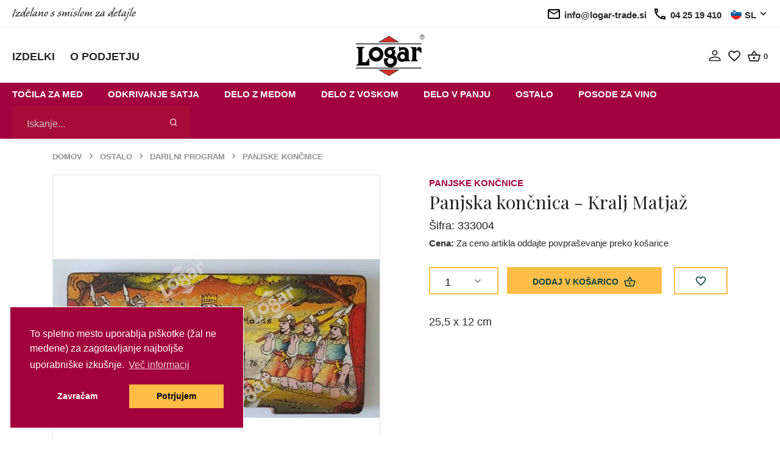

--- FILE ---
content_type: text/html; charset=utf-8
request_url: https://www.logar-trade.si/panjska-koncnica---kralj-matjaz_333004.html
body_size: 17321
content:

<!DOCTYPE html>
<html lang="Si">
<head>


        <title>Panjska končnica - Kralj Matjaž</title>
        <meta property="og:image" content="//images.logar-trade.si/Upload/Products/333004ov.jpg?width=350&amp;height=350&amp;bgcolor=white&amp;overlay=o2.png&amp;overlay.capacity=20" />
        <meta property="og:title" content="Panjska končnica - Kralj Matjaž" />
        <meta property="og:url" content="https://www.logar-trade.si/panjska-koncnica---kralj-matjaz_333004.html" />
        <meta property="og:site_name" content="Logar trade d.o.o." />
        <meta property="og:type" content="website" />
        <meta name="description" content="25,5 x 12 cm" />
        <meta name="keywords" content="logar trade, logar, ČEBELARSKA OPREMA, Točila za med, Tangentialna točila, Samoobračalna točila, Radialna točila, Pogoni točil, Dodatna oprema za točila, Posode za med - nerjaveče, Kuhalniki voščin, Odkrivanje satja, Orodje za odkrivanje satja, Posode za odkrivanje satja, Cedila-filtri, Gretje in polnjenje, Segrevanje medu, Polnjenje medu, Delo z maticami, Pribor za vzrejo matic, Pribor za označevanje matic, Pribor za matice - ostalo, Ostali pripomočki, Ostali čebelarski pribor, Kadilniki, Mešanje medu, Orodje za delo v panju, Žičenje, Zaščitna oprema, Panji in oprema za panje, Panji, Oprema za panje, Matične rešetke, Razstojišča, Embalaža, Kozarci in stekleničke, Pokrovčki, Čebelarska literatura, POSODE ZA VINO, DARILA, Medeni izdelki, Panjske končnice, Razne sveče, Razno, MODELI ZA SVEČE, Satnice, Hrana za čebele in pitalniki, Zdravljenje, Razno, IZDELKI PO NAROČILU IN STORITVE, Honigschleuder" />
        <meta property="og:description" content="25,5 x 12 cm" />


    <link rel="preload" href="//images.logar-trade.si/Upload/Products/333004ov.jpg?width=800&amp;height=800&amp;bgcolor=white&amp;overlay=o2.png&amp;overlay.capacity=20" as="image">

        <!-- Required meta tags -->
        <meta charset="utf-8">
        <meta name="viewport" content="width=device-width, initial-scale=1, shrink-to-fit=no">
        <link rel="preload" href="/assets/fonts/Caliban-Std-Regular/Caliban-Std-Regular.woff" as="font" type="font/woff2" crossorigin>
        <link rel="icon" href="/favicon.ico">
        <link rel="apple-touch-icon" sizes="180x180" href="/apple-touch-icon.png">
    <link rel="icon" type="image/png" sizes="32x32" href="/favicon-32x32.png">
    <link rel="icon" type="image/png" sizes="16x16" href="/favicon-16x16.png">
<link rel="manifest" href="/site.webmanifest">
<link rel="mask-icon" href="/safari-pinned-tab.svg" color="#5bbad5">
<meta name="msapplication-TileColor" content="#da532c">
<meta name="theme-color" content="#ffffff">
        <!-- Libs CSS -->
            <link rel="stylesheet" href="/minified/style.min.css?v=dM85pAQ1Mgy6ZDCoxRogHrn9kWsENv2YatnJ83D_gFQ">
        <link rel="preconnect" href="https://fonts.googleapis.com">
        <link rel="preconnect" href="https://fonts.gstatic.com" crossorigin>
        <link href="https://fonts.googleapis.com/css2?family=Playfair+Display:ital,wght@0,400;0,500;0,600;0,700;0,800;0,900;1,400;1,600;1,700;1,800;1,900&display=swap" rel="stylesheet">
        <link href="https://fonts.cdnfonts.com/css/calibre" rel="stylesheet">

    <link rel="canonical" href="https://www.logar-trade.si/panjska-koncnica---kralj-matjaz_333004.html" />

    <script id="mcjs">!function(c,h,i,m,p){m=c.createElement(h),p=c.getElementsByTagName(h)[0],m.async=1,m.src=i,p.parentNode.insertBefore(m,p)}(document,"script","https://chimpstatic.com/mcjs-connected/js/users/f52ee3ccc76d79870ac4cbea3/e422734e9b978578b7f109d6b.js");</script>



</head>
<body class="product-page">

    

<header>
    <div class="top-banner">
        <div class="top-banner__inner large-container flex-wrap">


            <div class="top-banner__left-side">

                <span class="top-banner__text caliban-font">
                    Izdelano s smislom za detajle

                </span>

            </div>

            <div class="top-banner__right-side">
                
              

                
                

                <!--mobile -->
                <a class="text-link text-link--icon text-link--black d-xl-none" href="mailto:info@logar-trade.si">

                    <img class="icon" src="/assets/img/icons/icon-email.svg">
                    <span class="d-none d-md-inline">
                        info@logar-trade.si
                    </span>
                </a>

                <a class="text-link text-link--icon text-link--black d-xl-none" href="tel:04 25 19 410">

                    <img class="icon" src="/assets/img/icons/icon-phone.svg">

                    <span class="d-none d-md-inline">
                        04 25 19 410
                    </span>
                </a>

                <!--desktop -->
                <span class="text-link text-link--icon text-link--black d-none d-xl-flex">

                    <img class="icon" src="/assets/img/icons/icon-email.svg">
                    <span class="d-none d-md-inline">
                        info@logar-trade.si
                    </span>
                </span>

                <span class="text-link text-link--icon text-link--black d-none d-xl-flex">

                    <img class="icon" src="/assets/img/icons/icon-phone.svg">

                    <span class="d-none d-md-inline">
                        04 25 19 410
                    </span>
                </span>

                <div class="language-selector dropdown semibold">

                    <!-- Toggle -->
                    <a class="text-link text-link--icon text-link--black dropdown-toggle" data-toggle="dropdown" href="#">
                            <img class="icon icon--small" src="/assets/img/flags/slovenia.svg">
                            <span>SL</span>
                        

                        

                        

                    </a>

                    <!-- Menu -->
                    <div class="dropdown-menu dropdown-menu-right">
                        <ul>
                            <li>
                                <a class="text-link text-link--icon text-link--black" href="https://www.logar-trade.si/product/goto?id=333004">
                                    <img class="icon icon--small" src="/assets/img/flags/slovenia.svg">
                                    <span>SL</span>
                                </a>
                            </li>
                            <li>
                                <a class="text-link text-link--icon text-link--black " href="https://www.logar-trade.de/product/goto?id=333004">
                                    <img class="icon icon--small" src="/assets/img/flags/germany.svg">
                                    <span>DE</span>
                                </a>
                            </li>
                            <li>
                                <a class="text-link text-link--icon text-link--black " href="https://www.logar-trade.com/product/goto?id=333004">
                                    <img class="icon icon--small" src="/assets/img/flags/eng.svg">
                                    <span>EN</span>
                                </a>
                            </li>
                            <li>
                                <a class="text-link text-link--icon text-link--black " href="https://www.logar-trade.sk/product/goto?id=333004">
                                    <img class="icon icon--small" src="/assets/img/flags/sk.svg">
                                    <span>SK</span>
                                </a>
                            </li>

                        </ul>
                    </div>

                </div>

            </div>

        </div>

    </div>

    <nav class="middle-banner">
        <div class="middle-banner__inner large-container flex-wrap">


            <div class="middle-banner__left">
                <div class="menu-item">
                    <a class="semibold uppercase" href="/categories/">
                        Izdelki
                    </a>

                </div>
                <div class="menu-item">
                    <a class="semibold uppercase" href="/aboutus">
                        O podjetju
                    </a>
                </div>

            </div>

            <a class="logo-link" href="/">
                <img class="logo" src="/assets/img/logar_trade_logo.png">
            </a>

            <div class="middle-banner__right">
           
                <a href="/Account/">
                    <svg xmlns="http://www.w3.org/2000/svg" width="19.473" height="19.473" viewBox="0 0 19.473 19.473">
                        <path id="Icon_material-person-outline" data-name="Icon material-person-outline" d="M15.437,8.241a2.477,2.477,0,1,1-2.477,2.477,2.477,2.477,0,0,1,2.477-2.477m0,10.616c3.5,0,7.2,1.722,7.2,2.477v1.3H8.241v-1.3c0-.755,3.692-2.477,7.2-2.477M15.437,6a4.718,4.718,0,1,0,4.718,4.718A4.717,4.717,0,0,0,15.437,6Zm0,10.616C12.287,16.616,6,18.2,6,21.335v3.539H24.873V21.335C24.873,18.2,18.586,16.616,15.437,16.616Z" transform="translate(-5.7 -5.7)" stroke="#fff3f8" stroke-width="0.6"/>
                    </svg>

                </a>

                <a href="/Account/WishList/">
                    <svg xmlns="http://www.w3.org/2000/svg" width="24.2" height="24.2" viewBox="0 0 24.2 24.2">
                        <g id="favorite_border-24px" transform="translate(0.1 0.1)">
                            <path id="Path_3" data-name="Path 3" d="M0,0H24V24H0Z" fill="none" stroke="#fff3f8" stroke-width="0.2"/>
                            <path id="Path_4" data-name="Path 4" d="M16.5,3A5.988,5.988,0,0,0,12,5.09,5.988,5.988,0,0,0,7.5,3,5.447,5.447,0,0,0,2,8.5c0,3.78,3.4,6.86,8.55,11.54L12,21.35l1.45-1.32C18.6,15.36,22,12.28,22,8.5A5.447,5.447,0,0,0,16.5,3ZM12.1,18.55l-.1.1-.1-.1C7.14,14.24,4,11.39,4,8.5A3.418,3.418,0,0,1,7.5,5a3.909,3.909,0,0,1,3.57,2.36h1.87A3.885,3.885,0,0,1,16.5,5,3.418,3.418,0,0,1,20,8.5C20,11.39,16.86,14.24,12.1,18.55Z" troke="#fff3f8" stroke-width="0.2"/>
                        </g>
                    </svg>
                </a>

                <div class="basket">
                    <a href="/Cart/">
                        <svg xmlns="http://www.w3.org/2000/svg" width="21.031" height="18.144" viewBox="0 0 21.031 18.144">
                            <path id="Path_6" data-name="Path 6" d="M21.075,8.693H16.5L12.309,2.422a.949.949,0,0,0-.793-.4.934.934,0,0,0-.793.411L6.535,8.693H1.956A.959.959,0,0,0,1,9.649a.805.805,0,0,0,.038.258l2.428,8.862a1.9,1.9,0,0,0,1.835,1.4H17.729a1.921,1.921,0,0,0,1.845-1.4L22,9.907l.029-.258A.959.959,0,0,0,21.075,8.693Zm-9.56-4.015,2.677,4.015H8.839Zm6.214,13.575-12.418.01L3.208,10.6H19.833Zm-6.214-5.736a1.912,1.912,0,1,0,1.912,1.912A1.918,1.918,0,0,0,11.516,12.517Z" transform="translate(-1 -2.02)"/>
                        </svg>
                    </a>
                    <span class="basket-count" id="headerCart">
                    </span>
                </div>


            </div>
        </div>
    </nav>

<nav class="bottom-banner">

<div class="bottom-banner__inner large-container flex-wrap">


    <ul class="menu-primary menu-primary--desktop disable-list">


                <li class="menu-primary__item nav-item dropdown">

                    <!-- Toggle -->
                    <a class="nav-link pl-0 tablink" data-toggle="dropdown" href="/tocila-za-med/">To&#x10D;ila za med </a>

                    <!-- Menu -->
                    <div class="dropdown-menu">
                        <div class="card card-lg">
                            <div class="card-body">
                                <div class="row">
                                    <div class="col" style="width: 300px">
                                        <ul class="list-styled font-size-sm">
                                                <!-- Heading -->
                                                <!-- Links -->
                                                <li class="list-styled-item">
                                                    <a class="list-styled-link topmenu-link" href="/tocila-za-med/vsa-tocila/">Vsa to&#x10D;ila</a>
                                                </li>
                                                <!-- Heading -->
                                                <!-- Links -->
                                                <li class="list-styled-item">
                                                    <a class="list-styled-link topmenu-link" href="/tocila-za-med/tangencialna-tocila/">Tangencialna to&#x10D;ila</a>
                                                </li>
                                                <!-- Heading -->
                                                <!-- Links -->
                                                <li class="list-styled-item">
                                                    <a class="list-styled-link topmenu-link" href="/tocila-za-med/samoobracalna-tocila/">Samoobra&#x10D;alna to&#x10D;ila</a>
                                                </li>
                                                <!-- Heading -->
                                                <!-- Links -->
                                                <li class="list-styled-item">
                                                    <a class="list-styled-link topmenu-link" href="/tocila-za-med/radialna-tocila/">Radialna to&#x10D;ila</a>
                                                </li>
                                                <!-- Heading -->
                                                <!-- Links -->
                                                <li class="list-styled-item">
                                                    <a class="list-styled-link topmenu-link" href="/tocila-za-med/pogoni-tocil/">Pogoni to&#x10D;il</a>
                                                </li>
                                                <!-- Heading -->
                                                <!-- Links -->
                                                <li class="list-styled-item">
                                                    <a class="list-styled-link topmenu-link" href="/tocila-za-med/kosi-za-tocila/">Ko&#x161;i za to&#x10D;ila</a>
                                                </li>
                                                <!-- Heading -->
                                                <!-- Links -->
                                                <li class="list-styled-item">
                                                    <a class="list-styled-link topmenu-link" href="/tocila-za-med/dodatna-oprema-za-tocila/">Dodatna oprema za to&#x10D;ila</a>
                                                </li>
                                        </ul>
                                    </div>
                                    

                                </div>
                            </div>
                        </div>
                    </div>


                </li>
                <li class="menu-primary__item nav-item dropdown">

                    <!-- Toggle -->
                    <a class="nav-link pl-0 tablink" data-toggle="dropdown" href="/odkrivanje-satja/">Odkrivanje satja</a>

                    <!-- Menu -->
                    <div class="dropdown-menu">
                        <div class="card card-lg">
                            <div class="card-body">
                                <div class="row">
                                    <div class="col" style="width: 300px">
                                        <ul class="list-styled font-size-sm">
                                                <!-- Heading -->
                                                <!-- Links -->
                                                <li class="list-styled-item">
                                                    <a class="list-styled-link topmenu-link" href="/odkrivanje-satja/posode-za-odkrivanje-satja/">Posode za odkrivanje satja</a>
                                                </li>
                                                <!-- Heading -->
                                                <!-- Links -->
                                                <li class="list-styled-item">
                                                    <a class="list-styled-link topmenu-link" href="/odkrivanje-satja/orodje-za-odkrivanje-satja/">Orodje za odkrivanje satja</a>
                                                </li>
                                                <!-- Heading -->
                                                <!-- Links -->
                                                <li class="list-styled-item">
                                                    <a class="list-styled-link topmenu-link" href="/odkrivanje-satja/topljenje-pokrovckov/">Topljenje pokrov&#x10D;kov</a>
                                                </li>
                                        </ul>
                                    </div>
                                    

                                </div>
                            </div>
                        </div>
                    </div>


                </li>
                <li class="menu-primary__item nav-item dropdown">

                    <!-- Toggle -->
                    <a class="nav-link pl-0 tablink" data-toggle="dropdown" href="/delo-z-medom/">Delo z medom</a>

                    <!-- Menu -->
                    <div class="dropdown-menu">
                        <div class="card card-lg">
                            <div class="card-body">
                                <div class="row">
                                    <div class="col" style="width: 300px">
                                        <ul class="list-styled font-size-sm">
                                                <!-- Heading -->
                                                <!-- Links -->
                                                <li class="list-styled-item">
                                                    <a class="list-styled-link topmenu-link" href="/delo-z-medom/posode-za-med/">Posode za med</a>
                                                </li>
                                                <!-- Heading -->
                                                <!-- Links -->
                                                <li class="list-styled-item">
                                                    <a class="list-styled-link topmenu-link" href="/delo-z-medom/segrevanje-medu/">Segrevanje medu</a>
                                                </li>
                                                <!-- Heading -->
                                                <!-- Links -->
                                                <li class="list-styled-item">
                                                    <a class="list-styled-link topmenu-link" href="/delo-z-medom/polnjenje-medu/">Polnjenje medu</a>
                                                </li>
                                                <!-- Heading -->
                                                <!-- Links -->
                                                <li class="list-styled-item">
                                                    <a class="list-styled-link topmenu-link" href="/delo-z-medom/crpalke-za-med/">&#x10C;rpalke za med</a>
                                                </li>
                                                <!-- Heading -->
                                                <!-- Links -->
                                                <li class="list-styled-item">
                                                    <a class="list-styled-link topmenu-link" href="/delo-z-medom/cedila-za-med/">Cedila za med</a>
                                                </li>
                                                <!-- Heading -->
                                                <!-- Links -->
                                                <li class="list-styled-item">
                                                    <a class="list-styled-link topmenu-link" href="/delo-z-medom/mesanje-medu/">Me&#x161;anje medu</a>
                                                </li>
                                        </ul>
                                    </div>
                                    

                                </div>
                            </div>
                        </div>
                    </div>


                </li>
                <li class="menu-primary__item nav-item dropdown">

                    <!-- Toggle -->
                    <a class="nav-link pl-0 tablink" data-toggle="dropdown" href="/delo-z-voskom/">Delo z voskom</a>

                    <!-- Menu -->
                    <div class="dropdown-menu">
                        <div class="card card-lg">
                            <div class="card-body">
                                <div class="row">
                                    <div class="col" style="width: 300px">
                                        <ul class="list-styled font-size-sm">
                                                <!-- Heading -->
                                                <!-- Links -->
                                                <li class="list-styled-item">
                                                    <a class="list-styled-link topmenu-link" href="/delo-z-voskom/kuhalniki-voscin/">Kuhalniki vo&#x161;&#x10D;in</a>
                                                </li>
                                                <!-- Heading -->
                                                <!-- Links -->
                                                <li class="list-styled-item">
                                                    <a class="list-styled-link topmenu-link" href="/delo-z-voskom/satnice/">Satnice</a>
                                                </li>
                                                <!-- Heading -->
                                                <!-- Links -->
                                                <li class="list-styled-item">
                                                    <a class="list-styled-link topmenu-link" href="/delo-z-voskom/kalupi-za-vlivanje-satnic/">Kalupi za vlivanje satnic</a>
                                                </li>
                                                <!-- Heading -->
                                                <!-- Links -->
                                                <li class="list-styled-item">
                                                    <a class="list-styled-link topmenu-link" href="/delo-z-voskom/cistilne-posode/">&#x10C;istilne posode</a>
                                                </li>
                                                <!-- Heading -->
                                                <!-- Links -->
                                                <li class="list-styled-item">
                                                    <a class="list-styled-link topmenu-link" href="/delo-z-voskom/modeli-za-svece/">Modeli za sve&#x10D;e</a>
                                                </li>
                                        </ul>
                                    </div>
                                    

                                </div>
                            </div>
                        </div>
                    </div>


                </li>
                <li class="menu-primary__item nav-item dropdown">

                    <!-- Toggle -->
                    <a class="nav-link pl-0 tablink" data-toggle="dropdown" href="/delo-v-panju/">Delo v panju</a>

                    <!-- Menu -->
                    <div class="dropdown-menu">
                        <div class="card card-lg">
                            <div class="card-body">
                                <div class="row">
                                    <div class="col" style="width: 300px">
                                        <ul class="list-styled font-size-sm">
                                                <!-- Heading -->
                                                <!-- Links -->
                                                <li class="list-styled-item">
                                                    <a class="list-styled-link topmenu-link" href="/delo-v-panju/panji/">Panji</a>
                                                </li>
                                                <!-- Heading -->
                                                <!-- Links -->
                                                <li class="list-styled-item">
                                                    <a class="list-styled-link topmenu-link" href="/delo-v-panju/oprema-za-panje/">Oprema za panje</a>
                                                </li>
                                                <!-- Heading -->
                                                <!-- Links -->
                                                <li class="list-styled-item">
                                                    <a class="list-styled-link topmenu-link" href="/delo-v-panju/orodje-za-delo-v-panju/">Orodje za delo v panju</a>
                                                </li>
                                                <!-- Heading -->
                                                <!-- Links -->
                                                <li class="list-styled-item">
                                                    <a class="list-styled-link topmenu-link" href="/delo-v-panju/maticne-resetke/">Mati&#x10D;ne re&#x161;etke</a>
                                                </li>
                                                <!-- Heading -->
                                                <!-- Links -->
                                                <li class="list-styled-item">
                                                    <a class="list-styled-link topmenu-link" href="/delo-v-panju/kadilniki/">Kadilniki</a>
                                                </li>
                                                <!-- Heading -->
                                                <!-- Links -->
                                                <li class="list-styled-item">
                                                    <a class="list-styled-link topmenu-link" href="/delo-v-panju/ostali-cebelarski-pribor/">Ostali &#x10D;ebelarski pribor</a>
                                                </li>
                                                <!-- Heading -->
                                                <!-- Links -->
                                                <li class="list-styled-item">
                                                    <a class="list-styled-link topmenu-link" href="/delo-v-panju/zicenje/">&#x17D;i&#x10D;enje</a>
                                                </li>
                                                <!-- Heading -->
                                                <!-- Links -->
                                                <li class="list-styled-item">
                                                    <a class="list-styled-link topmenu-link" href="/delo-v-panju/hrana-za-cebele-in-pitalniki/">Hrana za &#x10D;ebele in pitalniki</a>
                                                </li>
                                                <!-- Heading -->
                                                <!-- Links -->
                                                <li class="list-styled-item">
                                                    <a class="list-styled-link topmenu-link" href="/delo-v-panju/zascitna-oprema/">Za&#x161;&#x10D;itna oprema</a>
                                                </li>
                                                <!-- Heading -->
                                                <!-- Links -->
                                                <li class="list-styled-item">
                                                    <a class="list-styled-link topmenu-link" href="/delo-v-panju/pridobivanje-cvetnega-prahu/">Pridobivanje cvetnega prahu</a>
                                                </li>
                                                <!-- Heading -->
                                                <!-- Links -->
                                                <li class="list-styled-item">
                                                    <a class="list-styled-link topmenu-link" href="/delo-v-panju/zdravljenje/">Zdravljenje </a>
                                                </li>
                                                <!-- Heading -->
                                                <!-- Links -->
                                                <li class="list-styled-item">
                                                    <a class="list-styled-link topmenu-link" href="/delo-v-panju/matice/">Matice</a>
                                                </li>
                                        </ul>
                                    </div>
                                    

                                </div>
                            </div>
                        </div>
                    </div>


                </li>
                <li class="menu-primary__item nav-item dropdown">

                    <!-- Toggle -->
                    <a class="nav-link pl-0 tablink" data-toggle="dropdown" href="/ostalo/">Ostalo</a>

                    <!-- Menu -->
                    <div class="dropdown-menu">
                        <div class="card card-lg">
                            <div class="card-body">
                                <div class="row">
                                    <div class="col" style="width: 300px">
                                        <ul class="list-styled font-size-sm">
                                                <!-- Heading -->
                                                <!-- Links -->
                                                <li class="list-styled-item">
                                                    <a class="list-styled-link topmenu-link" href="/ostalo/polnilne-naprave/">Polnilne naprave</a>
                                                </li>
                                                <!-- Heading -->
                                                <!-- Links -->
                                                <li class="list-styled-item">
                                                    <a class="list-styled-link topmenu-link" href="/ostalo/razno/">Razno</a>
                                                </li>
                                                <!-- Heading -->
                                                <!-- Links -->
                                                <li class="list-styled-item">
                                                    <a class="list-styled-link topmenu-link" href="/ostalo/embalaza/">Embala&#x17E;a</a>
                                                </li>
                                                <!-- Heading -->
                                                <!-- Links -->
                                                <li class="list-styled-item">
                                                    <a class="list-styled-link topmenu-link" href="/ostalo/darilni-program/">Darilni program</a>
                                                </li>
                                                <!-- Heading -->
                                                <!-- Links -->
                                                <li class="list-styled-item">
                                                    <a class="list-styled-link topmenu-link" href="/ostalo/cebelarska-literatura/">&#x10C;ebelarska literatura</a>
                                                </li>
                                                <!-- Heading -->
                                                <!-- Links -->
                                                <li class="list-styled-item">
                                                    <a class="list-styled-link topmenu-link" href="/ostalo/storitve/">Storitve</a>
                                                </li>
                                        </ul>
                                    </div>
                                    

                                </div>
                            </div>
                        </div>
                    </div>


                </li>
                <li class="menu-primary__item nav-item dropdown">

                    <!-- Toggle -->
                    <a class="nav-link pl-0 tablink" data-toggle="dropdown" href="/posode-za-vino/">Posode za vino</a>

                    <!-- Menu -->
                    <div class="dropdown-menu">
                        <div class="card card-lg">
                            <div class="card-body">
                                <div class="row">
                                    <div class="col" style="width: 300px">
                                        <ul class="list-styled font-size-sm">
                                                <!-- Heading -->
                                                <!-- Links -->
                                                <li class="list-styled-item">
                                                    <a class="list-styled-link topmenu-link" href="/posode-za-vino/posode-za-vino/">Posode za vino</a>
                                                </li>
                                                <!-- Heading -->
                                                <!-- Links -->
                                                <li class="list-styled-item">
                                                    <a class="list-styled-link topmenu-link" href="/posode-za-vino/dodatna-oprema-za-posode-za-vino/">Dodatna oprema za posode za vino</a>
                                                </li>
                                        </ul>
                                    </div>
                                    

                                </div>
                            </div>
                        </div>
                    </div>


                </li>






    </ul>


<form class="search-form" method="get" action="/search/">
    <div class="input-group">
        <input id="searchInput" type="text" name="qlg" class="form-control " placeholder="Iskanje..."/>
        <div class="input-group-append">
            <button class="btn btn-text search-button mx-5">
                <i class="fe fe-search"></i>
            </button>
        </div>
    </div>
</form>

<!-- Toggler -->
<button class="navbar-toggler menu-icon js-menu-icon menu-icon--white" type="button" data-toggle="collapse" data-target="#bottomCollapse" aria-controls="bottomCollapse" aria-expanded="false" aria-label="Toggle navigation">
    <span class="navbar-toggler-icon"></span>
</button>


<div class="collapse navbar-collapse" id="bottomCollapse">

    <div class="">
        <ul class="menu-primary menu-primary--mobile disable-list">
                <li class="menu-primary__item">
                    <a href="/tocila-za-med/" title="/tocila-za-med/">
                        To&#x10D;ila za med 
                    </a>
                </li>
                <li class="menu-primary__item">
                    <a href="/odkrivanje-satja/" title="/odkrivanje-satja/">
                        Odkrivanje satja
                    </a>
                </li>
                <li class="menu-primary__item">
                    <a href="/delo-z-medom/" title="/delo-z-medom/">
                        Delo z medom
                    </a>
                </li>
                <li class="menu-primary__item">
                    <a href="/delo-z-voskom/" title="/delo-z-voskom/">
                        Delo z voskom
                    </a>
                </li>
                <li class="menu-primary__item">
                    <a href="/delo-v-panju/" title="/delo-v-panju/">
                        Delo v panju
                    </a>
                </li>
                <li class="menu-primary__item">
                    <a href="/ostalo/" title="/ostalo/">
                        Ostalo
                    </a>
                </li>
                <li class="menu-primary__item">
                    <a href="/posode-za-vino/" title="/posode-za-vino/">
                        Posode za vino
                    </a>
                </li>


            <li class="menu-primary__item pt-3 border-top" style="margin-top: 0.45rem">
                <a href="/categories/">
                    Izdelki
                </a>
            </li>
            <li class="menu-primary__item ">
                <a href="/aboutus">
                    O podjetju
                </a>
            </li>


        </ul>



    </div>

</div>
</div>
</nav>

</header>




<nav class="my-5">
    <div class="container">
        <div class="row">
            <div class="col-12">

                <!-- Breadcrumb -->
                <ol class="breadcrumb mb-0 font-size-xs text-gray-400">
                        <li class="breadcrumb-item ">
                            <a href="/" class="text-gray-400">Domov</a>
                        </li>
                        <li class="breadcrumb-item ">
                            <a href="/ostalo/" class="text-gray-400">Ostalo</a>
                        </li>
                        <li class="breadcrumb-item ">
                            <a href="/ostalo/darilni-program/" class="text-gray-400">Darilni program</a>
                        </li>
                        <li class="breadcrumb-item ">
                            <a href="/ostalo/darilni-program/panjske-koncnice/" class="text-gray-400">Panjske kon&#x10D;nice</a>
                        </li>
                </ol>

            </div>
        </div>
    </div>
</nav>


<section class="product-description">
    <div class="container">
        <div class="row">
            <div class="col-12">

                <div class="row">
                    <div class="col-12 col-md-6">

                        <!-- Card -->
                        <div class="card border-gray mb-3">

                            <!-- Badge -->

                            


                            <!-- Slider -->
                            <div class="mb-4 flickity-main-products" data-flickity='{"draggable": false, "fade": true, "prevNextButtons": false, "pageDots": false, "imagesLoaded": true, "resize": false}' id="productSlider" style="height:500px;">

                                <!-- Item -->
                                <a class="w-100 product-image-main" href="//images.logar-trade.si/Upload/Products/333004ov.jpg?width=800&amp;height=800&amp;bgcolor=white&amp;overlay=o2.png&amp;overlay.capacity=20" data-fancybox-group="images" data-fancybox="images" >
                                    <img src="//images.logar-trade.si/Upload/Products/333004ov.jpg?width=800&amp;height=800&amp;bgcolor=white&amp;overlay=o2.png&amp;overlay.capacity=20" alt="Panjska kon&#x10D;nica - Kralj Matja&#x17E;" class="card-img-top" >

                                </a>


                            </div>

                        </div>

                        <!-- Slider -->
                        <div class="flickity-nav flickity-nav-products mx-n2 mb-6 mb-lg-10 " data-flickity='{"asNavFor": "#productSlider", "contain": true, "wrapAround": false, "cellAlign": "left","imagesLoaded": true, "prevNextButtons": false, "pageDots": false}'>

                            <!-- Item -->
                            <div class="col-12 px-2" style="max-width: 95px;">

                                <!-- Image -->
                                <div class="embed-responsive embed-responsive-1by1 border-gray bg-cover" style="background-image: url(//images.logar-trade.si/Upload/Products/333004ov.jpg?width=156&amp;height=156&amp;bgcolor=white);"></div>

                            </div>

                        </div>
                    </div>
                    <div class="col-12 col-md-6 pl-lg-10">

                            <!-- Header -->
                            <div class="row">
                                <div class="col">

                                    <!-- Preheading -->
                                    <a class="product-category uppercase semibold" href="/ostalo/darilni-program/panjske-koncnice/">Panjske kon&#x10D;nice</a>

                                </div>

                            </div>


                        <!-- Heading -->
                        <h1 class="mb-2">Panjska kon&#x10D;nica - Kralj Matja&#x17E;</h1>
                        <div>
                            <span class="text-dark">&#x160;ifra:  333004</span>
                        </div>



                            <div class="mb-5">
                                <span class="font-size-sm"><p><strong>Cena:</strong> Za ceno artikla oddajte povpraševanje preko košarice</p></span>
                            </div>


                        <!-- Form -->
                        <form action="/cart/add" method="get">
                          
                            <div class="form-group">
                                <input type="hidden" name="pid" value="333004" id="pid" />
                                <div class="form-row mb-3">
                                    <div class="col-6 col-lg-auto quantity pr-1">

                                        <!-- Quantity -->
                                        <select class="custom-select mb-2" name="q" id="q" onchange=" Site.Product.Index.QChange(this.value)">
                                            <option value="1" selected="">1</option>
                                            <option value="2">2</option>
                                            <option value="3">3</option>
                                            <option value="4">4</option>
                                            <option value="5">5</option>
                                            <option value="0" id="qZeroOption">Ve&#x10D;</option>
                                        </select>

                                    </div>
                                    <div class="col-12 col-lg add-to-basket">

                                        <!-- Submit -->
                                        <button type="submit" class="btn btn-block mb-2 px-0">
                                            Dodaj v ko&#x161;arico
                                            <svg class="ml-1" style="margin-top: -3px;" xmlns="http://www.w3.org/2000/svg" width="21.031" height="18.144" viewBox="0 0 21.031 18.144">
                                                <path id="Path_6" data-name="Path 6" d="M21.075,8.693H16.5L12.309,2.422a.949.949,0,0,0-.793-.4.934.934,0,0,0-.793.411L6.535,8.693H1.956A.959.959,0,0,0,1,9.649a.805.805,0,0,0,.038.258l2.428,8.862a1.9,1.9,0,0,0,1.835,1.4H17.729a1.921,1.921,0,0,0,1.845-1.4L22,9.907l.029-.258A.959.959,0,0,0,21.075,8.693Zm-9.56-4.015,2.677,4.015H8.839Zm6.214,13.575-12.418.01L3.208,10.6H19.833Zm-6.214-5.736a1.912,1.912,0,1,0,1.912,1.912A1.918,1.918,0,0,0,11.516,12.517Z" transform="translate(-1 -2.02)"></path>
                                            </svg>
                                        </button>

                                    </div>
                                    <div class="col-6 col-lg-auto wishlist">

                                        <!-- Wishlist -->
                                        <button style="height: 45px; padding-top: 10px;" class="btn btn-outlined btn-block mb-2" data-toggle="button" type="button" id="btnAddToWishlist">
                                            <svg style="height: 20px" xmlns="http://www.w3.org/2000/svg" width="24.2" height="24.2" viewBox="0 0 24.2 24.2">
                                                <g id="favorite_border-24px" transform="translate(0.1 0.1)">
                                                    <path id="Path_3" data-name="Path 3" d="M0,0H24V24H0Z" fill="none" stroke-width="0.2"></path>
                                                    <path id="Path_4" data-name="Path 4" d="M16.5,3A5.988,5.988,0,0,0,12,5.09,5.988,5.988,0,0,0,7.5,3,5.447,5.447,0,0,0,2,8.5c0,3.78,3.4,6.86,8.55,11.54L12,21.35l1.45-1.32C18.6,15.36,22,12.28,22,8.5A5.447,5.447,0,0,0,16.5,3ZM12.1,18.55l-.1.1-.1-.1C7.14,14.24,4,11.39,4,8.5A3.418,3.418,0,0,1,7.5,5a3.909,3.909,0,0,1,3.57,2.36h1.87A3.885,3.885,0,0,1,16.5,5,3.418,3.418,0,0,1,20,8.5C20,11.39,16.86,14.24,12.1,18.55Z" stroke-width="0.2"></path>
                                                </g>
                                            </svg>
                                        </button>

                                    </div>
                                </div>


                                    <p class="">
                                    </p>

                                    <div class="product-short-description">
                                        25,5 x 12 cm
                                        
                                     
                                    </div>

                                <div class="product-short-description">
                                
                            </div>
                            </div>
                        </form>

                    </div>
                </div>
            </div>
        </div>
    </div>
</section>

<div id="askForMoreQuantityText" style="display:none">Vnesite &#x17E;eleno koli&#x10D;ino artikla</div>


<div class="modal fade" id="quantityModal" tabindex="-1" role="dialog" aria-labelledby="exampleModalLabel" aria-hidden="true">
    <div class="modal-dialog" role="document">
        <div class="modal-content">
            <div class="modal-header">
                <h5 class="modal-title" id="exampleModalLabel">Vnesite &#x17E;eleno koli&#x10D;ino artikla</h5>
                <button type="button" class="close" data-dismiss="modal" aria-label="Close">
                    <span aria-hidden="true">&times;</span>
                </button>
            </div> <form>
    <div class="modal-body">

        <div class="form-group">
            <label for="recipient-name" class="col-form-label">Količina: </label>
            <input type="text" class="form-control" id="quantity" value="10">
        </div>


    </div>
</form>
            <div class="modal-footer">
                <button type="button" class="btn" id="btnQuantitySave">Shrani</button>
            </div>
        </div>
    </div>
</div>



<div class="logar-quality">

    <div class="container">
        <div class="row no-gutters d-block d-lg-flex align-items-center">

            <div class="logo h-100 ">
                <img src="assets/img/logar_trade_logo.png">
            </div>

            <div class="icons border-left">
                <div class="row justify-content-center ml-0 ml-lg-4 w-100">
                    <div class="col-6 col-lg-3 mb-3 mb-lg-0">
                        <div class="icon">
                            <img src="/assets/img/logar/production.png">
                        </div>
                        <div class="text">
                            Lastna proizvodnja
                        </div>

                    </div>
                    <div class="col-6 col-lg-3 mb-3 mb-lg-0">
                        <div class="icon">
                            <img src="/assets/img/logar/quality.png">
                        </div>
                        <div class="text">
                            Kvaliteta
                        </div>

                    </div>
                    <div class="col-6 col-lg-3">
                        <div class="icon">
                            <img src="/assets/img/logar/partner.png">
                        </div>
                        <div class="text">
                            Zanesljiv partner
                        </div>

                    </div>
                    <div class="col-6 col-lg-3">
                        <div class="icon">
                            <img src="/assets/img/logar/development.png">
                        </div>
                        <div class="text">
                            Lasten razvoj
                        </div>

                    </div>
                </div>
            </div>

        </div>

    </div>

</div>


    <section class="product-list product-list--large">
        <div class="underlined-title underlined-title--orange">
            <h2>Ne spreglejte</h2>
        </div>
        <div class="row no-gutters">

            <div class="col-12">


                <div class="products-carousel flickity-carousel js-carousel-products w-100">

                        <!-- Item -->
                        <div class="flickity-slide">
                            <a href="/panjska-koncnica---cebelnjak-cebelarji-in-ogrebanje-roja_333001.html" class="card-link">
                                <div class="card">

                                    <div class="card-img">


                                        <button class="btn btn-xs btn-circle btn-white-primary card-action card-like-button wishlist-click" data-toggle="button" type="button" data-productid="333001">
                                            <i class="fe fe-heart"></i>
                                        </button>


                                        <div class="card-img-wrap">
                                            <div class="embed-responsive embed-responsive-1by1 bg-cover" style="background-image: url(//images.logar-trade.si/Upload/Products/333001ov.jpg?width=800&amp;height=800&amp;bgcolor=white&amp;overlay=o2.png&amp;overlay.capacity=20);"></div>

                                        </div>

                                    </div>

                                    <div class="card-body pl-0 pb-0">
                                        <div class="product-card-title">Panjska kon&#x10D;nica - &#x10C;ebelnjak, &#x10D;ebelarji in ogrebanje roja</div>
                                        <div class="row">

                                                    <div class="col-lg-6  col-6"> <span class="product-card-id">&#x160;ifra:  333001</span></div>
                                                    <div class="col-lg-6  col-6 text-right product-card-title text-black semibold">27,00</div>
                                        </div>

                                    </div>

                                </div>
                            </a>


                        </div>
                        <!-- Item -->
                        <div class="flickity-slide">
                            <a href="/panjska-koncnica---hudic-brusi-babji-jezik_333002.html" class="card-link">
                                <div class="card">

                                    <div class="card-img">


                                        <button class="btn btn-xs btn-circle btn-white-primary card-action card-like-button wishlist-click" data-toggle="button" type="button" data-productid="333002">
                                            <i class="fe fe-heart"></i>
                                        </button>


                                        <div class="card-img-wrap">
                                            <div class="embed-responsive embed-responsive-1by1 bg-cover" style="background-image: url(//images.logar-trade.si/Upload/Products/333002ov.jpg?width=800&amp;height=800&amp;bgcolor=white&amp;overlay=o2.png&amp;overlay.capacity=20);"></div>

                                        </div>

                                    </div>

                                    <div class="card-body pl-0 pb-0">
                                        <div class="product-card-title">Panjska kon&#x10D;nica - Hudi&#x10D; brusi babji jezik</div>
                                        <div class="row">

                                                    <div class="col-lg-6  col-6"> <span class="product-card-id">&#x160;ifra:  333002</span></div>
                                                    <div class="col-lg-6  col-6 text-right product-card-title text-black semibold">27,00</div>
                                        </div>

                                    </div>

                                </div>
                            </a>


                        </div>
                        <!-- Item -->
                        <div class="flickity-slide">
                            <a href="/panjska-koncnica---kralj-matjaz_333004.html" class="card-link">
                                <div class="card">

                                    <div class="card-img">


                                        <button class="btn btn-xs btn-circle btn-white-primary card-action card-like-button wishlist-click" data-toggle="button" type="button" data-productid="333004">
                                            <i class="fe fe-heart"></i>
                                        </button>


                                        <div class="card-img-wrap">
                                            <div class="embed-responsive embed-responsive-1by1 bg-cover" style="background-image: url(//images.logar-trade.si/Upload/Products/333004ov.jpg?width=800&amp;height=800&amp;bgcolor=white&amp;overlay=o2.png&amp;overlay.capacity=20);"></div>

                                        </div>

                                    </div>

                                    <div class="card-body pl-0 pb-0">
                                        <div class="product-card-title">Panjska kon&#x10D;nica - Kralj Matja&#x17E;</div>
                                        <div class="row">

                                                <div class="col-12"> <span class="product-card-id">&#x160;ifra:  333004</span></div>
                                        </div>

                                    </div>

                                </div>
                            </a>


                        </div>
                        <!-- Item -->
                        <div class="flickity-slide">
                            <a href="/panjska-koncnica---lovcev-pogreb_333006.html" class="card-link">
                                <div class="card">

                                    <div class="card-img">


                                        <button class="btn btn-xs btn-circle btn-white-primary card-action card-like-button wishlist-click" data-toggle="button" type="button" data-productid="333006">
                                            <i class="fe fe-heart"></i>
                                        </button>


                                        <div class="card-img-wrap">
                                            <div class="embed-responsive embed-responsive-1by1 bg-cover" style="background-image: url(//images.logar-trade.si/Upload/Products/333006ov.jpg?width=800&amp;height=800&amp;bgcolor=white&amp;overlay=o2.png&amp;overlay.capacity=20);"></div>

                                        </div>

                                    </div>

                                    <div class="card-body pl-0 pb-0">
                                        <div class="product-card-title">Panjska kon&#x10D;nica - Lov&#x10D;ev pogreb</div>
                                        <div class="row">

                                                <div class="col-12"> <span class="product-card-id">&#x160;ifra:  333006</span></div>
                                        </div>

                                    </div>

                                </div>
                            </a>


                        </div>
                        <!-- Item -->
                        <div class="flickity-slide">
                            <a href="/panjska-koncnica---polz-preganja-krojace_333007.html" class="card-link">
                                <div class="card">

                                    <div class="card-img">


                                        <button class="btn btn-xs btn-circle btn-white-primary card-action card-like-button wishlist-click" data-toggle="button" type="button" data-productid="333007">
                                            <i class="fe fe-heart"></i>
                                        </button>


                                        <div class="card-img-wrap">
                                            <div class="embed-responsive embed-responsive-1by1 bg-cover" style="background-image: url(//images.logar-trade.si/Upload/Products/333007ov.jpg?width=800&amp;height=800&amp;bgcolor=white&amp;overlay=o2.png&amp;overlay.capacity=20);"></div>

                                        </div>

                                    </div>

                                    <div class="card-body pl-0 pb-0">
                                        <div class="product-card-title">Panjska kon&#x10D;nica - Pol&#x17E; preganja kroja&#x10D;e</div>
                                        <div class="row">

                                                <div class="col-12"> <span class="product-card-id">&#x160;ifra:  333007</span></div>
                                        </div>

                                    </div>

                                </div>
                            </a>


                        </div>
                        <!-- Item -->
                        <div class="flickity-slide">
                            <a href="/panjska-koncnica---hudic-vozi-zenske-spodnjice_333010.html" class="card-link">
                                <div class="card">

                                    <div class="card-img">


                                        <button class="btn btn-xs btn-circle btn-white-primary card-action card-like-button wishlist-click" data-toggle="button" type="button" data-productid="333010">
                                            <i class="fe fe-heart"></i>
                                        </button>


                                        <div class="card-img-wrap">
                                            <div class="embed-responsive embed-responsive-1by1 bg-cover" style="background-image: url(//images.logar-trade.si/Upload/Products/333010ov.jpg?width=800&amp;height=800&amp;bgcolor=white&amp;overlay=o2.png&amp;overlay.capacity=20);"></div>

                                        </div>

                                    </div>

                                    <div class="card-body pl-0 pb-0">
                                        <div class="product-card-title">Panjska kon&#x10D;nica - Hudi&#x10D; vozi &#x17E;enske spodnjice</div>
                                        <div class="row">

                                                <div class="col-12"> <span class="product-card-id">&#x160;ifra:  333010</span></div>
                                        </div>

                                    </div>

                                </div>
                            </a>


                        </div>
                        <!-- Item -->
                        <div class="flickity-slide">
                            <a href="/panjska-koncnica---medved-ukrade-panj_333012.html" class="card-link">
                                <div class="card">

                                    <div class="card-img">


                                        <button class="btn btn-xs btn-circle btn-white-primary card-action card-like-button wishlist-click" data-toggle="button" type="button" data-productid="333012">
                                            <i class="fe fe-heart"></i>
                                        </button>


                                        <div class="card-img-wrap">
                                            <div class="embed-responsive embed-responsive-1by1 bg-cover" style="background-image: url(//images.logar-trade.si/Upload/Products/333012ov.jpg?width=800&amp;height=800&amp;bgcolor=white&amp;overlay=o2.png&amp;overlay.capacity=20);"></div>

                                        </div>

                                    </div>

                                    <div class="card-body pl-0 pb-0">
                                        <div class="product-card-title">Panjska kon&#x10D;nica - Medved ukrade panj</div>
                                        <div class="row">

                                                    <div class="col-lg-6  col-6"> <span class="product-card-id">&#x160;ifra:  333012</span></div>
                                                    <div class="col-lg-6  col-6 text-right product-card-title text-black semibold">27,00</div>
                                        </div>

                                    </div>

                                </div>
                            </a>


                        </div>
                        <!-- Item -->
                        <div class="flickity-slide">
                            <a href="/panjska-koncnica---gozdne-zivali-brijejo-lovca_333013.html" class="card-link">
                                <div class="card">

                                    <div class="card-img">


                                        <button class="btn btn-xs btn-circle btn-white-primary card-action card-like-button wishlist-click" data-toggle="button" type="button" data-productid="333013">
                                            <i class="fe fe-heart"></i>
                                        </button>


                                        <div class="card-img-wrap">
                                            <div class="embed-responsive embed-responsive-1by1 bg-cover" style="background-image: url(//images.logar-trade.si/Upload/Products/333013ov.jpg?width=800&amp;height=800&amp;bgcolor=white&amp;overlay=o2.png&amp;overlay.capacity=20);"></div>

                                        </div>

                                    </div>

                                    <div class="card-body pl-0 pb-0">
                                        <div class="product-card-title">Panjska kon&#x10D;nica - Gozdne &#x17E;ivali brijejo lovca</div>
                                        <div class="row">

                                                <div class="col-12"> <span class="product-card-id">&#x160;ifra:  333013</span></div>
                                        </div>

                                    </div>

                                </div>
                            </a>


                        </div>
                        <!-- Item -->
                        <div class="flickity-slide">
                            <a href="/panjska-koncnica---boj-med-zenskama_333014.html" class="card-link">
                                <div class="card">

                                    <div class="card-img">


                                        <button class="btn btn-xs btn-circle btn-white-primary card-action card-like-button wishlist-click" data-toggle="button" type="button" data-productid="333014">
                                            <i class="fe fe-heart"></i>
                                        </button>


                                        <div class="card-img-wrap">
                                            <div class="embed-responsive embed-responsive-1by1 bg-cover" style="background-image: url(//images.logar-trade.si/Upload/Products/333014ov.jpg?width=800&amp;height=800&amp;bgcolor=white&amp;overlay=o2.png&amp;overlay.capacity=20);"></div>

                                        </div>

                                    </div>

                                    <div class="card-body pl-0 pb-0">
                                        <div class="product-card-title">Panjska kon&#x10D;nica - Boj med &#x17E;enskama</div>
                                        <div class="row">

                                                <div class="col-12"> <span class="product-card-id">&#x160;ifra:  333014</span></div>
                                        </div>

                                    </div>

                                </div>
                            </a>


                        </div>
                        <!-- Item -->
                        <div class="flickity-slide">
                            <a href="/panjska-koncnica---zenske-kuhajo-juho-iz-hlac_333016.html" class="card-link">
                                <div class="card">

                                    <div class="card-img">


                                        <button class="btn btn-xs btn-circle btn-white-primary card-action card-like-button wishlist-click" data-toggle="button" type="button" data-productid="333016">
                                            <i class="fe fe-heart"></i>
                                        </button>


                                        <div class="card-img-wrap">
                                            <div class="embed-responsive embed-responsive-1by1 bg-cover" style="background-image: url(//images.logar-trade.si/Upload/Products/333016ov.jpg?width=800&amp;height=800&amp;bgcolor=white&amp;overlay=o2.png&amp;overlay.capacity=20);"></div>

                                        </div>

                                    </div>

                                    <div class="card-body pl-0 pb-0">
                                        <div class="product-card-title">Panjska kon&#x10D;nica - &#x17D;enske kuhajo juho iz hla&#x10D;</div>
                                        <div class="row">

                                                <div class="col-12"> <span class="product-card-id">&#x160;ifra:  333016</span></div>
                                        </div>

                                    </div>

                                </div>
                            </a>


                        </div>




                </div>
            </div>
        </div>
    </section>


<div class="mb-11">
    <div class="cta-catalogue @classList">
        <div class="container">
            <div class="cta-catalogue__inner d-lg-flex justify-content-between align-items-center">

                <div class="title">
                    <h3>
                        Katalogi
                    </h3>

                </div>

                <div class="text">
                    Poglejte si našo ponudbo katalogov za več informacij o naših izdelkih. Lahko si jih prenesete v PDF formatu.
                </div>

                <div class="button">
                    <a class="btn" href="/catalogs">

                        Ogled katalogov
                    </a>

                </div>

            </div>
        </div>
    </div>
</div>






<input type="hidden" id="productId" value="333004" />

<style>
    .table-quantityprices {
        width: unset !important;
    }

        .table-quantityprices tr td {
            padding:0px;
            padding-right:3px;
            padding-bottom:3px;


        }
</style>        

            


<div class="global-info">

    <div class="container">

        <div class="row">
            <div class="col-lg-4 px-lg-8 mb-7 mb-lg-0">

                <h3 class="underlined-title underlined-title--green">
                    <img src="/assets/img/icons/icon-description.svg">
                    Katalogi
                </h3>

                <p>Poglejte si našo ponudbo katalogov za več informacij o naših izdelkih. Lahko si jih prenesete v PDF formatu.</p>

                <a class="btn btn-text btn-text--orange btn-text--icon" href="/catalogs">
                    Ogled katalogov
                    <img class="arrow" src="/assets/img/icons/arrow-right.svg">
                </a>
            </div>

            <div class="col-lg-4 px-lg-8 mb-7 mb-lg-0">

                <h3 class="underlined-title underlined-title--green">
                    <img src="/assets/img/icons/icon-storefront.svg">
                    DELOVNI ČAS TRGOVINE
                </h3>

                <p><strong>AVG–JAN</strong><br>Pon, čet: 9.00–12.00 / 13.00–16.00<br>Tor, sre, pet: 9.00–12.00 / 13.00–15.00<br>Sob: zaprto</p><p><strong>FEB–MAR</strong><br>Pon–pet: 9.00–12.00 / 13.00–16.00<br>Sob: zaprto</p><p><strong>APR–JUL</strong><br>Pon, čet: 9.00–12.00 / 13.00–17.00<br>Tor, sre, pet: 9.00–12.00 / 13.00–16.00<br>Sob: 9.00–12.00</p>

                

            <a class="btn btn-text btn-text--orange btn-text--icon" href="/store">
                Lokacija trgovine
                <img class="arrow" src="/assets/img/icons/arrow-right.svg">
            </a>
            </div>

            <div class="col-lg-4 px-lg-8 ">

                <h3 class="underlined-title underlined-title--green">
                    <img src="/assets/img/icons/icon-alert.svg">
                    E-NOVICE
                </h3>

                <p>
                    Novosti v naši ponudbi, akcije, članki, nasveti in še več.
Prijavite se na e-novice in ostanite v stiku z nami!
                </p>

                <a class="btn btn-text btn-text--orange btn-text--icon" href="#modalNewsletterHorizontal"  data-toggle="modal" >
                    Prijava na e-novice
                    <img class="arrow" src="/assets/img/icons/arrow-right.svg">
                </a>


            </div>

        </div>
    </div>



</div>


<!-- FOOTER -->
<footer>


    <div class="container">
        <div class="row mb-5">
            <div class="col-lg-3 mb-7 mb-lg-0">
                <h3>Logar trade d.o.o.</h3>

                <p class="light-green">
                    Poslovna cona A 41<br>
SI-4208 Šenčur<br>
Slovenija
                </p>

                <!-- desktop -->
                <span class="text-link text-link--icon d-none d-xl-flex">

                    <svg class="icon icon--small" id="email-24px" xmlns="http://www.w3.org/2000/svg" width="24" height="24" viewBox="0 0 24 24">
                        <path id="Path_43" data-name="Path 43" d="M0,0H24V24H0Z" fill="none" />
                        <path id="Path_44" data-name="Path 44" d="M22,6a2.006,2.006,0,0,0-2-2H4A2.006,2.006,0,0,0,2,6V18a2.006,2.006,0,0,0,2,2H20a2.006,2.006,0,0,0,2-2ZM20,6l-8,5L4,6Zm0,12H4V8l8,5,8-5Z" />
                    </svg>
                    <span>
                        info@logar-trade.si
                    </span>
                </span>

                <span class="text-link text-link--icon d-none d-xl-flex">

                    <svg class="icon icon--small" id="call-24px" xmlns="http://www.w3.org/2000/svg" width="24" height="24" viewBox="0 0 24 24">
                        <path id="Path_45" data-name="Path 45" d="M0,0H24V24H0Z" fill="none" />
                        <path id="Path_46" data-name="Path 46" d="M6.54,5a12.312,12.312,0,0,0,.45,2.59l-1.2,1.2A14.826,14.826,0,0,1,5.03,5H6.54M16.4,17.02a12.753,12.753,0,0,0,2.6.45v1.49a15.426,15.426,0,0,1-3.8-.75l1.2-1.19M7.5,3H4A1,1,0,0,0,3,4,17,17,0,0,0,20,21a1,1,0,0,0,1-1V16.51a1,1,0,0,0-1-1,11.407,11.407,0,0,1-3.57-.57.839.839,0,0,0-.31-.05,1.024,1.024,0,0,0-.71.29l-2.2,2.2a15.149,15.149,0,0,1-6.59-6.59l2.2-2.2a1,1,0,0,0,.25-1.02A11.36,11.36,0,0,1,8.5,4,1,1,0,0,0,7.5,3Z" />
                    </svg>

                    <span>
                        04 25 19 410
                    </span>
                </span>

                <span class="text-link text-link--icon d-none d-xl-flex">

                    <svg class="icon icon--small" id="call-24px" xmlns="http://www.w3.org/2000/svg" width="24" height="24" viewBox="0 0 24 24">
                        <path id="Path_45" data-name="Path 45" d="M0,0H24V24H0Z" fill="none" />
                        <path id="Path_46" data-name="Path 46" d="M6.54,5a12.312,12.312,0,0,0,.45,2.59l-1.2,1.2A14.826,14.826,0,0,1,5.03,5H6.54M16.4,17.02a12.753,12.753,0,0,0,2.6.45v1.49a15.426,15.426,0,0,1-3.8-.75l1.2-1.19M7.5,3H4A1,1,0,0,0,3,4,17,17,0,0,0,20,21a1,1,0,0,0,1-1V16.51a1,1,0,0,0-1-1,11.407,11.407,0,0,1-3.57-.57.839.839,0,0,0-.31-.05,1.024,1.024,0,0,0-.71.29l-2.2,2.2a15.149,15.149,0,0,1-6.59-6.59l2.2-2.2a1,1,0,0,0,.25-1.02A11.36,11.36,0,0,1,8.5,4,1,1,0,0,0,7.5,3Z" />
                    </svg>

                    <span>
                        04 25 19 400
                    </span>
                </span>


                <!-- mobile -->
                <a class="text-link text-link--icon d-xl-none" href="mailto:info@logar-trade.si">

                    <svg class="icon icon--small" id="email-24px" xmlns="http://www.w3.org/2000/svg" width="24" height="24" viewBox="0 0 24 24">
                        <path id="Path_43" data-name="Path 43" d="M0,0H24V24H0Z" fill="none" />
                        <path id="Path_44" data-name="Path 44" d="M22,6a2.006,2.006,0,0,0-2-2H4A2.006,2.006,0,0,0,2,6V18a2.006,2.006,0,0,0,2,2H20a2.006,2.006,0,0,0,2-2ZM20,6l-8,5L4,6Zm0,12H4V8l8,5,8-5Z" />
                    </svg>
                    <span>
                        info@logar-trade.si
                    </span>
                </a>

                <a class="text-link text-link--icon d-xl-none" href="tel:042519410">

                    <svg class="icon icon--small" id="call-24px" xmlns="http://www.w3.org/2000/svg" width="24" height="24" viewBox="0 0 24 24">
                        <path id="Path_45" data-name="Path 45" d="M0,0H24V24H0Z" fill="none" />
                        <path id="Path_46" data-name="Path 46" d="M6.54,5a12.312,12.312,0,0,0,.45,2.59l-1.2,1.2A14.826,14.826,0,0,1,5.03,5H6.54M16.4,17.02a12.753,12.753,0,0,0,2.6.45v1.49a15.426,15.426,0,0,1-3.8-.75l1.2-1.19M7.5,3H4A1,1,0,0,0,3,4,17,17,0,0,0,20,21a1,1,0,0,0,1-1V16.51a1,1,0,0,0-1-1,11.407,11.407,0,0,1-3.57-.57.839.839,0,0,0-.31-.05,1.024,1.024,0,0,0-.71.29l-2.2,2.2a15.149,15.149,0,0,1-6.59-6.59l2.2-2.2a1,1,0,0,0,.25-1.02A11.36,11.36,0,0,1,8.5,4,1,1,0,0,0,7.5,3Z" />
                    </svg>

                    <span>
                        04 25 19 410
                    </span>
                </a>

                <a class="text-link text-link--icon d-xl-none" href="tel:042519400">

                    <svg class="icon icon--small" id="call-24px" xmlns="http://www.w3.org/2000/svg" width="24" height="24" viewBox="0 0 24 24">
                        <path id="Path_45" data-name="Path 45" d="M0,0H24V24H0Z" fill="none" />
                        <path id="Path_46" data-name="Path 46" d="M6.54,5a12.312,12.312,0,0,0,.45,2.59l-1.2,1.2A14.826,14.826,0,0,1,5.03,5H6.54M16.4,17.02a12.753,12.753,0,0,0,2.6.45v1.49a15.426,15.426,0,0,1-3.8-.75l1.2-1.19M7.5,3H4A1,1,0,0,0,3,4,17,17,0,0,0,20,21a1,1,0,0,0,1-1V16.51a1,1,0,0,0-1-1,11.407,11.407,0,0,1-3.57-.57.839.839,0,0,0-.31-.05,1.024,1.024,0,0,0-.71.29l-2.2,2.2a15.149,15.149,0,0,1-6.59-6.59l2.2-2.2a1,1,0,0,0,.25-1.02A11.36,11.36,0,0,1,8.5,4,1,1,0,0,0,7.5,3Z" />
                    </svg>

                    <span>
                        04 25 19 400
                    </span>
                </a>


            
         
                <div>

                    <ul class="disable-list d-flex align-items-center social-links">
                        <li>
                            <a href="https://www.facebook.com/logartrade/" target="_blank">
                                <svg xmlns="http://www.w3.org/2000/svg" width="10.101" height="19" viewBox="0 0 10.101 19">
                                    <path id="Path_75" data-name="Path 75" d="M80.192,512.145v-1.787c0-.806.2-1.191,1.446-1.191h1.531v-2.978H80.588c-3.212,0-4.234,1.427-4.234,3.954v2H74.17v3.044h2.184v9h3.838v-9h2.662l.356-3.044Z" transform="translate(-73.67 -505.689)" fill="none" stroke-miterlimit="10" stroke-width="1" />
                                </svg>

                            </a>
                        </li>
                        <li>
                            <a href="https://www.youtube.com/channel/UC6VoBBziM5zHclP1_wwH-Kg" target="_blank">
                                <svg xmlns="http://www.w3.org/2000/svg" width="19" height="13.857" viewBox="0 0 19 13.857">
                                    <path id="Path_77" data-name="Path 77" d="M52.99,25.779q-.01-.542-.085-1.371a12.455,12.455,0,0,0-.216-1.482,2.336,2.336,0,0,0-.7-1.235,2.141,2.141,0,0,0-1.251-.583A65.9,65.9,0,0,0,44,20.857a65.893,65.893,0,0,0-6.74.251,2.118,2.118,0,0,0-1.246.583,2.349,2.349,0,0,0-.693,1.235,11.112,11.112,0,0,0-.226,1.482q-.075.828-.085,1.371T35,27.286q0,.964.01,1.507t.085,1.371a12.406,12.406,0,0,0,.216,1.482,2.335,2.335,0,0,0,.7,1.235,2.142,2.142,0,0,0,1.251.583,65.847,65.847,0,0,0,6.74.251,65.847,65.847,0,0,0,6.74-.251,2.119,2.119,0,0,0,1.246-.583,2.349,2.349,0,0,0,.693-1.235,11.128,11.128,0,0,0,.226-1.482q.075-.828.085-1.371T53,27.286Q53,26.321,52.99,25.779Zm-5.434,2.049-5.143,3.214a.573.573,0,0,1-.342.1.7.7,0,0,1-.311-.08.6.6,0,0,1-.331-.562V24.071a.6.6,0,0,1,.331-.562.605.605,0,0,1,.653.02l5.143,3.214a.639.639,0,0,1,0,1.085Z" transform="translate(-34.5 -20.357)" fill="none" stroke-miterlimit="10" stroke-width="1" />
                                </svg>

                            </a>
                        </li>
                        <li>
                            <a href="https://www.instagram.com/logar_trade" target="_blank">
                                <svg xmlns="http://www.w3.org/2000/svg" width="18.362" height="18.362" viewBox="0 0 18.362 18.362">
                                    <g id="Group_126" data-name="Group 126" transform="translate(-827.138 -4835.138)">
                                        <path id="Path_19" data-name="Path 19" d="M288.368,545.875a3.376,3.376,0,1,0,3.376,3.376A3.379,3.379,0,0,0,288.368,545.875Zm0,6.913a3.538,3.538,0,1,1,3.537-3.537A3.541,3.541,0,0,1,288.368,552.789Zm-4.389-12.015a4.134,4.134,0,0,0-4.13,4.13v8.779a4.134,4.134,0,0,0,4.13,4.13h8.778a4.135,4.135,0,0,0,4.13-4.13V544.9a4.134,4.134,0,0,0-4.13-4.13Zm8.778,17.2h-8.778a4.3,4.3,0,0,1-4.292-4.292V544.9a4.3,4.3,0,0,1,4.292-4.292h8.778a4.3,4.3,0,0,1,4.292,4.292v8.779A4.3,4.3,0,0,1,292.757,557.974Z" transform="translate(547.951 4295.026)" fill="none" stroke-miterlimit="10" stroke-width="1" />
                                        <path id="Path_20" data-name="Path 20" d="M297.194,543.974a.99.99,0,1,0,.99.99A.992.992,0,0,0,297.194,543.974Zm0,2.142a1.153,1.153,0,1,1,1.152-1.152A1.154,1.154,0,0,1,297.194,546.116Z" transform="translate(544.092 4294.271)" fill="none" stroke-miterlimit="10" stroke-width="1" />
                                    </g>
                                </svg>

                            </a>
                        </li>
                        <li>
                            <a href="https://www.linkedin.com/company/logartrade" target="_blank">
                                <svg xmlns="http://www.w3.org/2000/svg" width="19" height="18.92" viewBox="0 0 19 18.92">
                                    <path id="Path_76" data-name="Path 76" d="M148.127,528.594v-6.753a2.742,2.742,0,0,1,.133-.98,2.293,2.293,0,0,1,4.428.98v6.753h3.687V521.66c0-3.713-1.982-5.442-4.627-5.442a4,4,0,0,0-3.648,2.038l.026-1.585h-3.681c.052,1.135,0,11.923,0,11.923Zm-5.976-16.052a1.888,1.888,0,1,0-1.921,1.869h.022a1.808,1.808,0,0,0,1.9-1.869m0,4.2h-3.663v11.851h3.663Z" transform="translate(-137.875 -510.174)" fill="none" stroke-miterlimit="10" stroke-width="1" />
                                </svg>
                            </a>
                        </li>
                    </ul>
                </div>

            </div>
            <div class="col-lg-3 mb-7 mb-lg-0">

                <h3 class="uppercase underlined-title">Skupine izdelkov</h3>

                <ul class="disable-list footer-menu-links">
                    
                        <li>

                            <a href="/tocila-za-med/" title="To&#x10D;ila za med ">To&#x10D;ila za med </a>
                        </li>
                        <li>

                            <a href="/odkrivanje-satja/" title="Odkrivanje satja">Odkrivanje satja</a>
                        </li>
                        <li>

                            <a href="/delo-z-medom/" title="Delo z medom">Delo z medom</a>
                        </li>
                        <li>

                            <a href="/delo-z-voskom/" title="Delo z voskom">Delo z voskom</a>
                        </li>
                        <li>

                            <a href="/delo-v-panju/" title="Delo v panju">Delo v panju</a>
                        </li>
                        <li>

                            <a href="/ostalo/" title="Ostalo">Ostalo</a>
                        </li>
                        <li>

                            <a href="/posode-za-vino/" title="Posode za vino">Posode za vino</a>
                        </li>
                 
                </ul>
            </div>
            <div class="col-lg-3 mb-7 mb-lg-0">
                <h3 class="uppercase underlined-title">O podjetju</h3>

                <ul class="disable-list footer-menu-links">
                    <li>
                        <a href="/aboutus">O nas</a>
                    </li>
                    <li>
                        <a href="/page/company">Osebna izkaznica</a>
                    </li>
                    <li>
                        <a href="/ContactUs/">Kontakt</a>
                    </li>
                    <li>
                        <a href="/catalogs">Katalogi</a>
                    </li>
                    <li>
                        <a href="/FAQ/">FAQ</a>
                    </li>
                    <li>
                        <a href="/news">Novice</a>
                    </li>
                    <li>
                        <a href="/page/videos">Video</a>
                    </li>
                </ul>

            </div>
            <div class="col-lg-3">
                <h3 class="uppercase underlined-title">DELOVNI ČAS TRGOVINE</h3>
               
                
                

            <span class="font-15 mb-0"><p><strong>AVG–JAN</strong><br>Pon, čet: 9.00–12.00 / 13.00–16.00<br>Tor, sre, pet: 9.00–12.00 / 13.00–15.00<br>Sob: zaprto</p><p><strong>FEB–MAR</strong><br>Pon–pet: 9.00–12.00 / 13.00–16.00<br>Sob: zaprto</p><p><strong>APR–JUL</strong><br>Pon, čet: 9.00–12.00 / 13.00–17.00<br>Tor, sre, pet: 9.00–12.00 / 13.00–16.00<br>Sob: 9.00–12.00</p></span>
            </div>

        </div>

    </div>

    <div class="border-top">



        <div class="container copyright d-flex justify-content-start flex-column flex-lg-row flex-wrap align-items-start">

            <span class="light-green copyright-text">
                © Logar trade 2021. Vse pravice pridržane.<meta name="google-site-verification" content="-RQLBhtw07AlPnkg3H7o2VZH-yEtQ86lsEBcbDnhsi8" />
            </span>

            <span>
                <ul class="disable-list copyright-links">
                    <li>
                        <a href="/page/privacy">Politika zasebnosti in ravnanja z osebnimi podatki
</a>
                    </li>
                    <li>
                        <a href="/page/terms">Splošni pogoji poslovanja</a>
                    </li>
                    <li>
                        <a href="/page/cookies">Piškotki in nastavitve</a>
                    </li>
                </ul>
            </span>

        </div>
    </div>





</footer>

        





    <!-- Newsletter: Horizontal -->
    <div class="modal fade" id="modalNewsletterHorizontal" tabindex="-1" role="dialog" aria-hidden="true">
        <div class="modal-dialog modal-dialog-centered modal-lg" role="document">
            <div class="modal-content">

                <!-- Close -->
                <button type="button" class="close" data-dismiss="modal" aria-label="Close">
                    <i class="fe fe-x" aria-hidden="true"></i>
                </button>

                <!-- Content -->
                <div class="row no-gutters">
                    <div class="col-12 col-lg-5">

                        <!-- Image -->
                        <img class="img-fluid" src="/assets/img/covers/cover-25.jpg" alt="Email signup">

                    </div>
                    <div class="col-12 col-lg-7 d-flex flex-column px-md-8">

                        <!-- Body -->
                        <div class="modal-body my-auto py-10">

                            <!-- Heading -->
                            <h4>Prijava na email novice</h4>

                            <!-- Text -->
                            <p class="mb-7 font-size-lg">
                                S klikom na gumb &#x27;Prijava&#x27; sogla&#x161;am, da Logar trade d.o.o. posredovane osebne podatke zbira in obdeluje z namenom po&#x161;iljanja e-novic. Privolitev lahko kadarkoli prekli&#x10D;ete. Za dodatna pojasnila in pravice iz Splo&#x161;ne uredbe o varstvu osebnih podatkov pi&#x161;ite na: info@logar-trade.si. Ve&#x10D; o varstvu osebnih podatkov si preberite v Politika zasebnosti.
                            </p>

                            <!-- Form -->
                            <form action="https://logar-trade.us6.list-manage.com/subscribe/post?u=f52ee3ccc76d79870ac4cbea3&amp;amp;id=f1ee267dc6" method="post">
                                <div class="form-row">
                                    <div class="col">

                                        <!-- Input -->
                                        <label class="sr-only" for="modalNewsletterHorizontalEmail">Ve&#x10D; email naslov</label>
                                        <input class="form-control form-control-sm" id="modalNewsletterHorizontalEmail" type="email" placeholder="Ve&#x10D; email naslov" name="email">

                                    </div>
                                    <div class="col-auto">

                                        <!-- Button -->
                                        <button class="btn btn-sm btn-dark" type="submit">
                                            <i class="fe fe-send"></i>
                                        </button>

                                    </div>
                                </div>
                                <input type="hidden" id="gdpr_69730" name="gdpr[69730]" value="Y">
                            </form>

                        </div>



                    </div>
                </div>

            </div>

        </div>
    </div>
    <!--End mc_embed_signup-->






    <script src="/assets/libs/jquery/dist/jquery.min.js "></script>

        <script src="/minified/libs.min.js?v=o1fOOYnlgWkwzZoKiMAiyWNTwPwBeqItGvQBBbGEY30"></script>
        <script src="/minified/app.min.js?v=1iIly9Gcislq3iB77xqzr6hvyUuTmsdYgh6_d5j12bY"></script>




    <script type="text/javascript">
        document.addEventListener("DOMContentLoaded", function(event) {
            var siteSettings = { SiteType: 'LogarSi' };
            Site.Common.Application.Init(siteSettings);
        });
    </script>

    
   

    <script type="text/javascript">

        $(document).ready(function () {
            var data = {
                productId: 333004
            };

            Site.Product.Index.Init(data);
        });

    </script>




    

    <script>
    window.cookieconsent.initialise({
        "palette": {
            "popup": {
                "background": "#a2013b",
                "text": "#ffffff"
            },
            "button": {
                "background": "#ffbc46",
                "text": "#000000"
            }
        },

        "position": "bottom-left",
        "type": "opt-out",
        "content": {
            "message": "To spletno mesto uporablja pi&#x161;kotke (&#x17E;al ne medene) za zagotavljanje najbolj&#x161;e uporabni&#x161;ke izku&#x161;nje.",
            "allow": "Potrjujem",
            "deny": "Zavra&#x10D;am ",
            "link": "Ve&#x10D; informacij",
            "href": "/page/cookies",
            "policy":"Uporaba pi&#x161;kotkov"
        }
    });
    </script> </body>
</html>


--- FILE ---
content_type: image/svg+xml
request_url: https://www.logar-trade.si/assets/img/icons/icon-email.svg
body_size: 156
content:
<svg id="email-24px" xmlns="http://www.w3.org/2000/svg" width="24" height="24" viewBox="0 0 24 24">
  <path id="Path_43" data-name="Path 43" d="M0,0H24V24H0Z" fill="none"/>
  <path id="Path_44" data-name="Path 44" d="M22,6a2.006,2.006,0,0,0-2-2H4A2.006,2.006,0,0,0,2,6V18a2.006,2.006,0,0,0,2,2H20a2.006,2.006,0,0,0,2-2ZM20,6l-8,5L4,6Zm0,12H4V8l8,5,8-5Z"/>
</svg>


--- FILE ---
content_type: image/svg+xml
request_url: https://www.logar-trade.si/assets/img/flags/sk.svg
body_size: 2146
content:
<svg xmlns="http://www.w3.org/2000/svg" xmlns:xlink="http://www.w3.org/1999/xlink" viewBox="0 0 14.63 14.63"><defs><style>.cls-1{fill:none;}.cls-2{clip-path:url(#clip-path);}.cls-3{clip-path:url(#clip-path-2);}.cls-4{fill:#fff;}.cls-5{fill:#2534a4;}.cls-6{fill:#bc0030;}</style><clipPath id="clip-path" transform="translate(0.74 0.67)"><circle class="cls-1" cx="6.73" cy="6.73" r="6.73"/></clipPath><clipPath id="clip-path-2" transform="translate(0.74 0.67)"><rect class="cls-1" x="-0.74" y="-0.67" width="25.08" height="14.63"/></clipPath></defs><g id="Layer_2" data-name="Layer 2"><g id="_4" data-name="4"><g class="cls-2"><g id="SLOVAKIA"><g class="cls-3"><rect class="cls-4" width="25.08" height="14.63"/><rect class="cls-5" y="4.88" width="25.08" height="9.75"/><rect class="cls-6" y="9.75" width="25.08" height="4.88"/><g class="cls-3"><path class="cls-4" d="M3.05,2.77c-.29,0-.21.38-.25.58A11.24,11.24,0,0,0,3,7.56,4.72,4.72,0,0,0,5.1,10.15a3.41,3.41,0,0,0,.74.37,3.28,3.28,0,0,0,.77-.39A4.73,4.73,0,0,0,8.7,7.56a11.4,11.4,0,0,0,.17-4.28c0-.19,0-.53-.28-.51Z" transform="translate(0.74 0.67)"/><path class="cls-6" d="M5.84,3V10.3C2.46,8.66,2.83,6,3.05,3Zm0,0V10.3C9.22,8.66,8.85,6,8.63,3Z" transform="translate(0.74 0.67)"/><path class="cls-4" d="M6.23,5a5.5,5.5,0,0,1,1.07.14,1.36,1.36,0,0,1,0-.89,5.5,5.5,0,0,1-1.07.14H5.44a5.5,5.5,0,0,1-1.06-.14,1.36,1.36,0,0,1,0,.89A5.5,5.5,0,0,1,5.44,5Z" transform="translate(0.74 0.67)"/><path class="cls-4" d="M6.54,6.33a5.49,5.49,0,0,1,1.07.13,1.33,1.33,0,0,1,0-.88,5.49,5.49,0,0,1-1.07.13H5.14a5.49,5.49,0,0,1-1.07-.13,1.33,1.33,0,0,1,0,.88,5.49,5.49,0,0,1,1.07-.13Z" transform="translate(0.74 0.67)"/><path class="cls-4" d="M5.39,3.27a4.82,4.82,0,0,1,.14,1.06V8.86h.62V4.33a5.48,5.48,0,0,1,.13-1.06,1.36,1.36,0,0,1-.89,0" transform="translate(0.74 0.67)"/><path class="cls-5" d="M4.43,7.76a.72.72,0,0,0-.72.72.22.22,0,0,0,0,.09,3.9,3.9,0,0,0,.49.6.78.78,0,0,0,.22,0,.73.73,0,1,0,0-1.45" transform="translate(0.74 0.67)"/><path class="cls-5" d="M5.84,7.34a.92.92,0,1,0,.92.92.93.93,0,0,0-.92-.92" transform="translate(0.74 0.67)"/><path class="cls-5" d="M7.24,7.76a.73.73,0,0,0,0,1.45.85.85,0,0,0,.23,0A3.9,3.9,0,0,0,8,8.57a.22.22,0,0,0,0-.09.73.73,0,0,0-.73-.72" transform="translate(0.74 0.67)"/><path class="cls-5" d="M3.83,8.73a5.28,5.28,0,0,0,2,1.57,5.28,5.28,0,0,0,2-1.57Z" transform="translate(0.74 0.67)"/></g></g></g></g></g></g></svg>